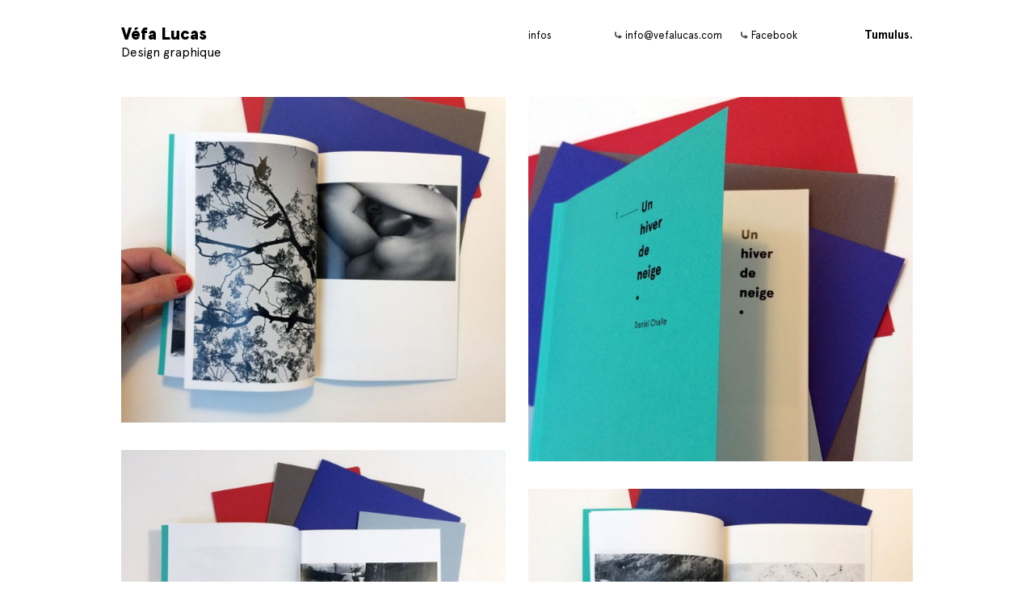

--- FILE ---
content_type: text/html; charset=utf-8
request_url: http://vefalucas.com/book?id=45
body_size: 1429
content:
<!DOCTYPE html>
<html lang="fr">
<head>
	<meta name="viewport" content="width=device-width, initial-scale=1.0" />
	  <base href="http://vefalucas.com/book" />
  <meta http-equiv="content-type" content="text/html; charset=utf-8" />
  <meta name="generator" content="Joomla! - Open Source Content Management" />
  <title>Book</title>
  <link rel="stylesheet" href="/templates/vefalucas/css/styles.css" type="text/css" />
  <link rel="stylesheet" href="/templates/vefalucas/fonts/stylesheet.css" type="text/css" />
  <script src="/media/jui/js/jquery.min.js" type="text/javascript"></script>
  <script src="/media/jui/js/jquery-noconflict.js" type="text/javascript"></script>
  <script src="/media/jui/js/jquery-migrate.min.js" type="text/javascript"></script>
  <script src="/media/jui/js/bootstrap.min.js" type="text/javascript"></script>
  <script type="text/javascript">
jQuery(document).ready(function(){
	jQuery('.hasTooltip').tooltip({"html": true,"container": "body"});
});
  </script>

    <script src='http://masonry.desandro.com/masonry.pkgd.js'></script>
	<!--<div id="system-message-container">
	</div>
-->
</head>
<body>
<header>
<!--


<ul itemscope itemtype="http://schema.org/BreadcrumbList" class="breadcrumb">
			<li class="active">
			Vous êtes ici : &#160;
		</li>
	
				<li itemprop="itemListElement" itemscope itemtype="http://schema.org/ListItem" class="active">
				<span itemprop="name">
					Accueil				</span>
				<meta itemprop="position" content="1">
			</li>
		</ul>
-->
<div class="menu">
    <p class="menu_nom"><a href="/accueil"><span class="nom_nom">Véfa Lucas</span><br><span class="nom_fonction">Design graphique</span></a></p>
    <div class="menu_autre">
        <p class="menu_infos"><a href="/infos">infos</a></p>
    <p class="menu_mail"><a href="mailto:info@vefalucas.com"><span class="menu_fleche"></span>&nbsp;info@vefalucas.com</a></p>
        <p class="menu_facebook"><a href="https://www.facebook.com/V%C3%89FA-LUCAS-1664527523811164/" target="_blank"><span class="menu_fleche"></span>&nbsp;Facebook</a></p>
        <p class="menu_tumulus"><a href="/" target="_blank"><strong>Tumulus.</strong></a></p>
    </div>
    </div></header>
    <br>
    <main>
<div class="grid2">
<div class="grid2-sizer"></div>
  <div class="gutter2-sizer"></div>
<div class="grid2-item">
	<img src="/images/45/_thumb3/tumulus-4.jpg
">
	</div><div class="grid2-item">
	<img src="/images/45/_thumb3/tumulus-1.jpg
">
	</div><div class="grid2-item">
	<img src="/images/45/_thumb3/tumulus-3.jpg
">
	</div><div class="grid2-item">
	<img src="/images/45/_thumb3/tumulus-5.jpg
">
	</div><div class="grid2-item">
	<img src="/images/45/_thumb3/tumulus-4.jpg
">
	</div><div class="grid2-item">
	<img src="/images/45/_thumb3/tumulus-2.jpg
">
	</div></div>
<script type="text/javascript">
jQuery(document).ready( function($) {
	function charge(){
	var $grid2 = $('.grid2').masonry({
    itemSelector: '.grid2-item',
    columnWidth: '.grid2-sizer',
    gutter: '.gutter2-sizer',
    percentPosition: true
    });
	}
	charge();
	$(window).on("load", function() {charge()});
});
</script><noscript><strong>JavaScript is currently disabled.</strong>Please enable it for a better experience of <a href="http://2glux.com/projects/jumi">Jumi</a>.</noscript>
    </main>
    <footer>
        
    </footer>
<!--<script src='http://cdnjs.cloudflare.com/ajax/libs/jquery/2.1.3/jquery.min.js'></script>-->
<script type="text/javascript">
jQuery(document).ready( function($) {
	var nb=0;
	function charge(){
		nb++;
		if(nb==3) clearInterval(maj);
		var $grid = $('.grid').masonry({
    itemSelector: '.grid-item',
    columnWidth: '.grid-sizer',
    gutter: '.gutter-sizer',
    percentPosition: true
    });
	var $grid2 = $('.grid2').masonry({
    itemSelector: '.grid2-item',
    columnWidth: '.grid2-sizer',
    gutter: '.gutter2-sizer',
    percentPosition: true
    });
	}
	charge();
	var maj=setInterval(function(){charge();}, 2000);
	$(window).on("load", function() {charge()});
	//$("noscript").remove();
});
//Jumi bug
	</script>
<noscript><strong>JavaScript is currently disabled.</strong>Please enable it for a better experience of <a href="http://2glux.com/projects/jumi">Jumi</a>.</noscript></body>
</html>


--- FILE ---
content_type: text/css
request_url: http://vefalucas.com/templates/vefalucas/css/styles.css
body_size: 1012
content:
* {
  -webkit-box-sizing: border-box;
          box-sizing: border-box;
		  margin:0;
		  padding:0;
}
body {
    font-family:"apercu_regular";
    text-align: center;
    /*background-image:url(../img/accueil_preview.jpg);*/
    background-position: top;
    background-repeat: no-repeat;
    margin-top: 20px;
    font-size: 1em;
	padding:10px;
}
strong{
    font-family: "apercu_bold";
    font-weight: normal;
}
a, a:hover, a:visited{
    color:black;
    text-decoration: none;
}
a:hover{
    color: #666;
}
a:hover .menu_fleche{
    opacity: 0.7;
}
/* ---- grid ---- */
.menu{
    width: 100%;
    display: inline-block;
    text-align: left;
    font-size: 0.8em;
}
.menu_nom{
	float:left;
	width:auto;
}
.menu_autre{
    float: right;
    margin-right: 0;
	padding-top:4px;
}
.menu_autre p{
	display: block;
	text-align:right;
}
.nom_nom{
    font-size: 1.6em;
	font-family: "apercu_black";
}
.nom_tiret{
    font-family: "apercu_black";
}
.nom_fonction{
	font-size:1.2em;
}
.menu_tumulus{
    font-size: 1.15em;
    margin-left: 80px;
}
.menu_facebook{
    margin-left: 20px;
}
.menu_fleche{
    display: inline-block;
    width: 10px;
    height: 9px;
    background-image: url(../img/fleche.png);
    background-size:contain;
    background-repeat: no-repeat
}
.menu_mail{
    margin-left: 75px;
}
.grid, .grid2 {
    display: inline-block;
    width: 100%;
    text-align: left;
    margin-top: 20px;
}

/* clearfix */
.grid:after, .grid2:after {
  content: '';
  display: block;
  clear: both;
}

/* ---- grid-item ---- */
.grid-sizer, .grid-item {
  width: 48%;
}
.grid-item, .grid2-item {
	font-size:0.7em;
  height: auto;
margin-bottom: 25px;
  float: left;
  overflow: hidden;
}
.grid-item img, .grid2-item img{
	width:100%;
	margin-bottom:5px;
}
.gutter-sizer {
  width: 4%;
}
.grid-item:hover {
}
.grid2-sizer, .grid2-item {
  width: 100%;
}
.gutter2-sizer {
  width: 0%;
}
.infos{
	font-family:"apercu_bold";
	font-size:0.95em;
	line-height:1.4em;
}
.col1, .col2{
	float:left;
	width:100%;
}
.infos hr{
	margin-top:10px;
	margin-bottom:10px;
}
.infos_photo{
	width:100%;
}
.bloc_co_fleche{
	display:inline-block;
	vertical-align:top;
	width:30px;
	height:40px;
	margin-left:20px;
	background-image: url(../img/fleche.png);
    background-repeat: no-repeat;
}
.bloc_co_texte{
	display:inline-block;
	width:auto;
	vertical-align:top;
	padding-top:2px;
}
.desktop{
	display:none;
}
.bleu{
	color:#00afec;
}
@media only screen and (min-width: 640px) {
.menu_autre p{
	display: inline-block;
	text-align:left;
    vertical-align: middle;
}
    .grid-sizer,
.grid-item {
  width: 23%;
}
    .gutter-sizer {
  width: 2.6%;
}
.grid2-sizer, .grid2-item {
  width: 48.6%;
}
.gutter2-sizer {
  width: 2.8%;
}
.col1{
	width:60%;
}
.col2{
	width:37.5%;
	margin-left:2.5%;
}
.infos_photo{
	width:50%;
}
.desktop{
	display:block;
}
@media only screen and (min-width: 980px) {
    .grid, .grid2, .menu {
    width: 980px;
    }
    .grid-sizer,
.grid-item {
  width: 18%;
}
    .gutter-sizer {
  width: 2.5%;
}
}

--- FILE ---
content_type: text/css
request_url: http://vefalucas.com/templates/vefalucas/fonts/stylesheet.css
body_size: 313
content:
/* Generated by Font Squirrel (http://www.fontsquirrel.com) on September 17, 2015 */



@font-face {
    font-family: 'apercu_regular';
    src: url('Apercu-Regular.eot');
    src: url('Apercu-Regular?#iefix') format('embedded-opentype'),
         url('Apercu-Regular.woff') format('woff'),
         url('Apercu-Regular.ttf') format('truetype'),
         url('Apercu-Regular.svg#lobster_1.4regular') format('svg');
    font-weight: normal;
    font-style: normal;

}
@font-face {
    font-family: 'apercu_bold';
    src: url('Apercu-Bold.eot');
    src: url('Apercu-Bold?#iefix') format('embedded-opentype'),
         url('Apercu-Bold.woff') format('woff'),
         url('Apercu-Bold.ttf') format('truetype'),
         url('Apercu-Bold.svg#lobster_1.4regular') format('svg');
    font-weight: normal;
    font-style: normal;

}
@font-face {
    font-family: 'apercu_black';
    src: url('Apercu-Black.eot');
    src: url('Apercu-Black?#iefix') format('embedded-opentype'),
         url('Apercu-Black.woff') format('woff'),
         url('Apercu-Black.ttf') format('truetype'),
         url('Apercu-Black.svg#lobster_1.4regular') format('svg');
    font-weight: normal;
    font-style: normal;

}